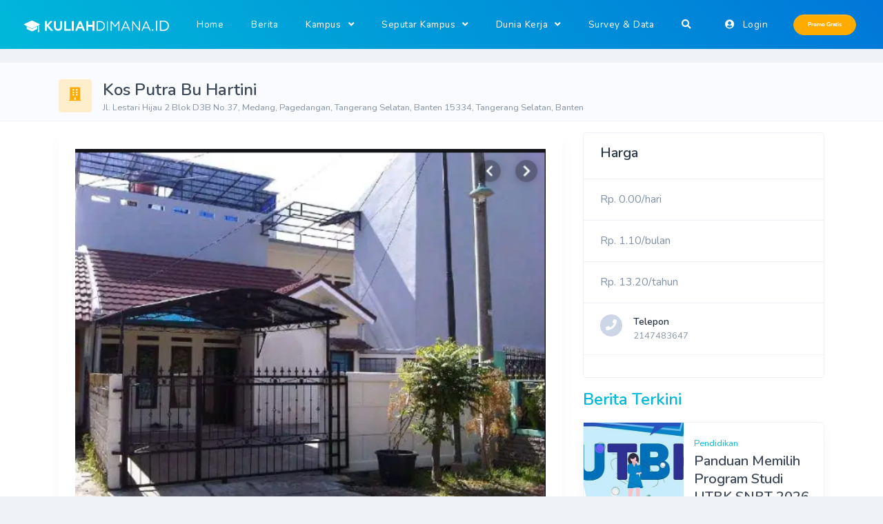

--- FILE ---
content_type: text/html; charset=UTF-8
request_url: https://kuliahdimana.id/index.php/SeputarKampus/detailKostan/81/kos-putra-bu-hartini
body_size: 33628
content:
<!DOCTYPE html>
<html lang="en">

<head>

<meta charset="utf-8">
<meta name="robots" CONTENT="index,follow">
<meta content="index, follow" name="yahoobot"/>
<meta name="viewport" content="width=device-width, initial-scale=1, shrink-to-fit=no">
<link rel="original-source" href="https://kuliahdimana.id/index.php/SeputarKampus/detailKostan/81/kos-putra-bu-hartini" />
<link rel="canonical" href="https://kuliahdimana.id/index.php/SeputarKampus/detailKostan/81/kos-putra-bu-hartini" />
  <!-- Primary Meta Tags -->
<title>kos putra bu hartini - kuliahdimana.id</title>
<meta name="title" content="kos putra bu hartini - kuliahdimana.id">
<meta name="description" content="Informasi terlengkap mengenai kampus, perkuliahan, beasiswa dan karir. Dapatkan rekomendasi kampus, jurusan kuliah hingga karir yang paling sesuai dengan mudah">
<meta name="keywords" content="kos putra bu hartini, Kampus, Beasiswa, SBMPTN, Program Studi, Kampus Favorit, Ujian Masuk, PTN, PTS, Perguruan Tinggi Negeri, Perguruan Tinggi Swasta, Kampus Terbaik, Perguruan Tinggi Favorit, Jurusan Favorit, info kos, koskosan, tempatkos, lowongan kerja, magang, alumni.">
<link rel="icon" href="https://kuliahdimana.id/assets/img/brand/favicon.png" type="image/png">



<!-- Open Graph / Facebook -->
<meta property="fb:app_id" content="347281420109719" />
<meta property="og:type" content="website">
<meta property="og:url" content="https://kuliahdimana.id/index.php/SeputarKampus/detailKostan/81/kos-putra-bu-hartini">
<meta property="og:title" content="kos putra bu hartini - kuliahdimana.id">
<meta property="og:description" content="Informasi terlengkap mengenai kampus, perkuliahan, beasiswa dan karir. Dapatkan rekomendasi kampus, jurusan kuliah hingga karir yang paling sesuai dengan mudah">
<meta property="og:image" content="https://kuliahdimana.id/assets/img/brand/logo_kuliahdimana2.png">

<!-- Twitter -->
<meta property="twitter:card" content="summary_large_image">
<meta property="twitter:url" content="https://kuliahdimana.id/index.php/SeputarKampus/detailKostan/81/kos-putra-bu-hartini">
<meta property="twitter:title" content="kos putra bu hartini - kuliahdimana.id">
<meta property="twitter:description" content="Informasi terlengkap mengenai kampus, perkuliahan, beasiswa dan karir. Dapatkan rekomendasi kampus, jurusan kuliah hingga karir yang paling sesuai dengan mudah">
<meta property="twitter:image" content="https://kuliahdimana.id/assets/img/brand/logo_kuliahdimana2.png"><!-- Favicon -->


  <!-- Font Awesome 5 -->
  <link rel="stylesheet" href="https://kuliahdimana.id/assets/libs/@fortawesome/fontawesome-free/css/all.min.css"><!-- Purpose CSS -->
  <link rel="stylesheet" type="text/css" href="https://kuliahdimana.id/assets/libs/DataTables/datatables.min.css"/>
  <link rel="stylesheet" href="https://kuliahdimana.id/assets/libs/@fancyapps/fancybox/dist/jquery.fancybox.min.css">
  <link rel="stylesheet" href="https://kuliahdimana.id/assets/libs/sweetalert2/dist/sweetalert2.min.css">
  <link rel="stylesheet" href="https://kuliahdimana.id/assets/libs/swiper/dist/css/swiper.min.css">
  <link type="text/css" href="https://kuliahdimana.id/assets/libs/select2/dist/css/select2.min.css" rel="stylesheet">
  <link rel="stylesheet" href="https://kuliahdimana.id/assets/css/purpose.css" id="stylesheet">
  <link type="text/css" href="https://kuliahdimana.id/assets/libs/flatpickr/dist/flatpickr.min.css" rel="stylesheet">



  <!-- Core JS - includes jquery, bootstrap, popper, in-view and sticky-kit -->
  <script src="https://kuliahdimana.id/assets/js/purpose.core.js"></script>
  <script src="https://kuliahdimana.id/assets/libs/sweetalert2/dist/sweetalert2.min.js"></script>
  <script src="https://cdnjs.cloudflare.com/ajax/libs/vue/2.5.13/vue.min.js"></script>
  <script src="https://www.google.com/recaptcha/api.js?onload=vueRecaptchaApiLoaded&render=explicit" async defer></script>
  <script src="https://unpkg.com/vue-recaptcha@latest/dist/vue-recaptcha.min.js"></script>
  <script src="https://unpkg.com/axios/dist/axios.min.js"></script>
  <script type="text/javascript" src="https://kuliahdimana.id/assets/js/jquery.gdocsviewer.min.js"></script>
  <!-- Global site tag (gtag.js) - Google Analytics -->
<script async src="https://www.googletagmanager.com/gtag/js?id=UA-81415437-5"></script>
<script>
  window.dataLayer = window.dataLayer || [];
  function gtag(){dataLayer.push(arguments);}
  gtag('js', new Date());

  gtag('config', 'UA-81415437-5');
</script>
</head>

<body class="bg-secondary">
  <style>
  .navbar-nav .nav-link{
    font-weight:400;
    letter-spacing: 0.5px;
    font-size:0.85rem;
  }

</style>

  <?php/*
  <header class="header  fixed-top header-transparent" id="header-main" >
  */?>
  <header class="header fixed-top border-bottom">
    <!-- Main navbar -->
          <nav id="navbar-main" class="navbar navbar-expand-lg navbar-light bg-gradient-info">
        <div class="container-fluid">
        <!-- Logo -->
        <a class="navbar-brand mr-lg-3" href="https://kuliahdimana.id/">

          <img title="https://kuliahdimana.id/" alt="https://kuliahdimana.id/" src="https://kuliahdimana.id/assets/img/brand/logo-white-2.png" id="navbar-logo" style="height:23px;">
          <!--
          <span class="badge badge-warning badge-pill d-none d-sm-block" style="font-size:8px;">Beta tester</span>
        -->
        </a>
        <!-- Navbar collapse trigger -->
        <button class="navbar-toggler pr-0 text-white" type="button" data-toggle="collapse" data-target="#navbar-main-collapse" aria-controls="navbar-main-collapse" aria-expanded="false" aria-label="Toggle navigation" style="z-index:9999;">
          <span class="navbar-toggler-icon text-white"></span>
        </button>
        <!-- Navbar nav -->
        <div class="collapse navbar-collapse" id="navbar-main-collapse">
          <!--<ul class="navbar-nav align-items-lg-center">-->
          <ul class="navbar-nav align-items-lg-center">
            <!-- Home - Overview  -->
            <li class="nav-item ">
              <a class="nav-link text-white" href="https://kuliahdimana.id/">Home</a>
            </li>
            <li class="nav-item ">
              <a class="nav-link text-white" href="https://kuliahdimana.id/berita">Berita</a>
            </li>
            <ul class="navbar-nav align-items-lg-center ml-lg-auto">
              <li class="nav-item dropdown dropdown-animate" data-toggle="hover">
                <a class="nav-link dropdown-toggle text-white" href="#" role="button" data-toggle="dropdown" aria-haspopup="true" aria-expanded="false">Kampus</a>
                <div class="dropdown-menu dropdown-menu-left dropdown-menu-lg dropdown-menu-arrow p-0">
                  <div class="dropdown-menu-links rounded-bottom delimiter-top p-4">
                    <div class="row">
                      <div class="col-sm-12">
                        <a href="https://kuliahdimana.id/kampus/listing" class="dropdown-item">Profil Kampus</a>
                        <a href="https://kuliahdimana.id/kampus/comparePTN" class="dropdown-item">Perbandingan Passing Grade PTN</a>
                        <a href="https://kuliahdimana.id/kampus/compare" class="dropdown-item">Perbandingan Akreditasi Program Studi</a>
                        <a href="https://kuliahdimana.id/kampus/compareSubject" class="dropdown-item">Kuota Program Studi</a>
                      </div>
                    </div>
                </div>
              </li>
            </ul>
            <ul class="navbar-nav align-items-lg-center ml-lg-auto">
              <li class="nav-item dropdown dropdown-animate" data-toggle="hover">
                <a class="nav-link dropdown-toggle text-white" href="#" role="button" data-toggle="dropdown" aria-haspopup="true" aria-expanded="false">Seputar Kampus</a>
                <div class="dropdown-menu dropdown-menu-left dropdown-menu-lg dropdown-menu-arrow p-0">
                  <div class="dropdown-menu-links rounded-bottom delimiter-top p-4">
                    <div class="row">
                      <div class="col-sm-12">
                        <a href="https://kuliahdimana.id/SeputarKampus/beasiswa" class="dropdown-item">Beasiswa</a>
                        <a href="https://kuliahdimana.id/SeputarKampus/bimbel" class="dropdown-item">Bimbingan Belajar</a>
                        <a href="https://kuliahdimana.id/SeputarKampus/tempatKost" class="dropdown-item">Tempat Kost</a>
                      </div>
                    </div>
                </div>
              </li>
            </ul>
            <ul class="navbar-nav align-items-lg-center ml-lg-auto">
              <li class="nav-item dropdown dropdown-animate" data-toggle="hover">
                <a class="nav-link dropdown-toggle text-white" href="#" role="button" data-toggle="dropdown" aria-haspopup="true" aria-expanded="false">Dunia Kerja</a>
                <div class="dropdown-menu dropdown-menu-left dropdown-menu-lg dropdown-menu-arrow p-0">
                  <div class="dropdown-menu-links rounded-bottom delimiter-top p-4">
                    <div class="row">
                      <div class="col-sm-12">
                        <a href="https://kuliahdimana.id/DuniaKerja/magang" class="dropdown-item">Magang</a>
                        <a href="https://kuliahdimana.id/DuniaKerja/loker" class="dropdown-item">Lowongan Kerja</a>
                        <a href="https://kuliahdimana.id/DuniaKerja/profesi" class="dropdown-item">Profesi</a>
                      </div>
                    </div>
                </div>
              </li>
            </ul>
            <li class="nav-item ">
              <a class="nav-link text-white" href="https://kuliahdimana.id/survey">Survey & Data</a>
            </li>
            <li class="nav-item">
              <a href="#" class="nav-link text-white" data-action="omnisearch-open" data-target="#omnisearch"><i class="fas fa-search"></i></a>
            </li>
            <li class="nav-item">
            <ul class="nav">

                                        <a class="nav-link pr-0 text-white" href="https://kuliahdimana.id/auth/login">
              <i class="fas fa-user-circle"></i>  Login
            </a>
                        </ul>
          </li>
          </ul>
          <ul class="navbar-nav align-items-lg-center ml-lg-auto">
            <li class="nav-item">
              <a href="https://kuliahdimana.id/homepage/promo"><button class="btn btn-warning rounded-pill btn-sm" style="font-size:.5rem">Promo Gratis</button></a>
            </li>
          </ul>
              </nav>
  </header>
  <!-- Omnisearch -->
  <!-- Omnisearch -->
  <div id="omnisearch" class="omnisearch">
    <div class="container">
      <!-- Search form -->
      <form class="omnisearch-form" method="get" action="https://kuliahdimana.id/kampus/listing">
        <div class="form-group">
          <div class="input-group input-group-merge input-group-flush">
            <div class="input-group-prepend">
              <span class="input-group-text"><i class="fas fa-search"></i></span>
            </div>
            <input type="text" name="prodi" class="form-control" placeholder="Cari Program Studi">
          </div>
        </div>
      </form>
          </div>
  </div>

  <div class="main-content pt-3">
    <div class="main-content">
      <section class="mt-5 pt-3 bg-gray-100">
    <div class="container">
      <div class="row">
        <div class='col-md-12'>
          <div class="d-flex py-2">
              <div>
                <div class="icon icon-warning icon-shape mr-3">
                  <i class="fas fa-building"></i>
                </div>
              </div>
              <div>
              <h4 clas="p-0 m-0 mb-0" style="margin-bottom:0;">
              Kos Putra Bu Hartini</h4>
              <small class="d-block text-muted">Jl. Lestari Hijau 2 Blok D3B No.37, Medang, Pagedangan, Tangerang Selatan, Banten 15334, Tangerang Selatan, Banten</small>
              </div>
              </div>

        </div>


      </div>
    </div>
    <hr class="my-0"/>
  </section>

  <section class="pt-3">

    <div class="container">
      <div class="row">
        <div class="col-md-8">
        <div class="card border-0 card-item">

         <div class="card-body text-dark">

                                             <a href="https://kuliahdimana.id/public/kostan/583fed239c84eaea88efafc95e4fe633.png" data-fancybox="group" data-caption="Kos Putra Bu Hartini">
                  <img class="img-fluid" src="https://kuliahdimana.id/public/kostan/583fed239c84eaea88efafc95e4fe633.png" width="100%"/>
                  </a>
                                <br/>
                <ul class="list-inline">
                                                            <li class="list-inline-item">
                            <a href="https://kuliahdimana.id/public/kostan/df1c9428590ee560ddbdf58b004dac6a.png" data-fancybox="group" data-caption="Kos Putra Bu Hartini">
                            <img class="img-responsive" width="120px" src="https://kuliahdimana.id/public/kostan/df1c9428590ee560ddbdf58b004dac6a.png" title="" alt="Kos Putra Bu Hartini"/>
                            </a>
                          </li>
                                                                              <li class="list-inline-item">
                            <a href="https://kuliahdimana.id/public/kostan/7c45e5607d386832d107dcebb083269d.png" data-fancybox="group" data-caption="Kos Putra Bu Hartini">
                            <img class="img-responsive" width="120px" src="https://kuliahdimana.id/public/kostan/7c45e5607d386832d107dcebb083269d.png" title="" alt="Kos Putra Bu Hartini"/>
                            </a>
                          </li>
                                                                                    </ul>

            <p>Kos Putra Bu Hartini merupakan kos khusus pria yang membuka harga kamar Rp.1.100.000 & Rp. 1.300.000 tergantung pada ukuran kamar. Selain itu, kos ini berlokasi di daerah yang cukup srategis karena:</p>

<ul>
 <li>Terletak di kompleks perumahan sehingga tidak berisik (sepi)</li>
 <li>Hanya berjarak 10 menit perjalanan dengan motor dari Universitas Multimedia Nusantara  </li>
 <li>Dekat dengan banyak tempat makan & pasar</li>
 <li>Dekat dengan<em> stationery</em></li>
 <li>Dekat dengan Alfamart & Indomaret</li>
</ul>

<p>Untuk memantau lokasi kos Putra Bu Hartini lebih lengkap dapat diakses di <a href="https://goo.gl/maps/MqhiAyAS52QBwEby7">sini</a></p>
        </div>
        <div class="card-footer w-100">
                <ul class="list-unstyled">
                  <li class="list-inline-item"><i class="fas fa-award mr-1"></i> Ranjang ukuran single, Meja, Stop-kontak, AC, Wifi, Free voucher laundry 10kg / bulan, Kamar mandi luar, Dapur bersama, Kulkas bersama, Tv bersama, Listrik (Token bayar sendiri), Parkir motor & mobil</li>
                  <li class="list-inline-item"><i class="fas fa-bed mr-1"></i> Laki - laki</li>
                  <li class="list-inline-item"><i class="fas fa-user mr-1"></i> Tersedia 1 kamar</li>
                </ul>
              </div>
        </div>
        <div class="row">
          <div class="col-md-12 py-3">
          <h4 class="text-info" style="display:inline">Kostan Lainnya</h4>
          </div>
                                                  <div class="col-md-6">
            <a href="https://kuliahdimana.id/SeputarKampus/detailKostan/62/Griya-Putra-Noer-Jakal-Sleman">
            <div class="card border-0 card-item" style="height:350px;">
                            <div class="card-body text-dark">
                <div class="row">
                <div class="col-md-3">
                  <div class="icon icon-warning icon-shape">
                    <i class="fas fa-building"></i>
                  </div>
                </div>
                <div class="col-md-9">
                  <h4 clas="p-0 m-0 mb-0 card-title" style="margin-bottom:0;"><a class="text-info" href="https://kuliahdimana.id/SeputarKampus/detailKostan/62/Griya-Putra-Noer-Jakal-Sleman">Griya Putra Noer Jakal Sleman</a></h4>
                  <span style="line-height:'';">Sleman Yogyakarta, Yogyakarta, Yogyakarta</span><br/>
                  <span class="badge badge-soft-success d-inline-block mr-2 mb-2">
                                          <strong>Rp. 1,200,000.00/bulan</strong><br/>
                                      </span>
                </div>
                </div>
              </div>
              <div class="card-footer w-100">

                <ul class="list-unstyled">
                  <li class="list-inline-item"><i class="fas fa-award mr-1"></i> Fasilitas lengkap. Kamar :&#8230;</li>
                  <li class="list-inline-item"><i class="fas fa-bed mr-1"></i> Laki - laki</li>
                  <li class="list-inline-item"><i class="fas fa-user mr-1"></i> Tersedia 1 kamar</li>
                </ul>
              </div>
            </div>
            </a>
           </div>
                                        <div class="col-md-6">
            <a href="https://kuliahdimana.id/SeputarKampus/detailKostan/60/Kost-Rahayu-Syariah">
            <div class="card border-0 card-item" style="height:350px;">
                            <div class="card-body text-dark">
                <div class="row">
                <div class="col-md-3">
                  <div class="icon icon-warning icon-shape">
                    <i class="fas fa-building"></i>
                  </div>
                </div>
                <div class="col-md-9">
                  <h4 clas="p-0 m-0 mb-0 card-title" style="margin-bottom:0;"><a class="text-info" href="https://kuliahdimana.id/SeputarKampus/detailKostan/60/Kost-Rahayu-Syariah">Kost Rahayu Syariah</a></h4>
                  <span style="line-height:'';">Jl. Kaliurang KM 5,5 , Jl. Kelapa Gading&#8230;, Yogyakarta, Yogyakarta</span><br/>
                  <span class="badge badge-soft-success d-inline-block mr-2 mb-2">
                                          <strong>Rp. 2,750,000.00/bulan</strong><br/>
                                      </span>
                </div>
                </div>
              </div>
              <div class="card-footer w-100">

                <ul class="list-unstyled">
                  <li class="list-inline-item"><i class="fas fa-award mr-1"></i> Fasilitas lengkap. Kamar :&#8230;</li>
                  <li class="list-inline-item"><i class="fas fa-bed mr-1"></i> Perempuan</li>
                  <li class="list-inline-item"><i class="fas fa-user mr-1"></i> Tersedia 1 kamar</li>
                </ul>
              </div>
            </div>
            </a>
           </div>
                                        <div class="col-md-6">
            <a href="https://kuliahdimana.id/SeputarKampus/detailKostan/25/Kost-Namira-Tipe-B-Jatinangor">
            <div class="card border-0 card-item" style="height:350px;">
                            <div class="card-body text-dark">
                <div class="row">
                <div class="col-md-3">
                  <div class="icon icon-warning icon-shape">
                    <i class="fas fa-building"></i>
                  </div>
                </div>
                <div class="col-md-9">
                  <h4 clas="p-0 m-0 mb-0 card-title" style="margin-bottom:0;"><a class="text-info" href="https://kuliahdimana.id/SeputarKampus/detailKostan/25/Kost-Namira-Tipe-B-Jatinangor">Kost Namira Tipe B Jatinangor</a></h4>
                  <span style="line-height:'';">Kp. Gentramanah Rt 02 Rw 02 Desa Hegarmanah&#8230;, Sumedang, Jawa Barat</span><br/>
                  <span class="badge badge-soft-success d-inline-block mr-2 mb-2">
                                          <strong>Rp. 500,000.00/bulan</strong><br/>
                                      </span>
                </div>
                </div>
              </div>
              <div class="card-footer w-100">

                <ul class="list-unstyled">
                  <li class="list-inline-item"><i class="fas fa-award mr-1"></i> Fasilitas kamar : kasur,internet,sekamar&#8230;</li>
                  <li class="list-inline-item"><i class="fas fa-bed mr-1"></i> Campuran</li>
                  <li class="list-inline-item"><i class="fas fa-user mr-1"></i> Tersedia 1 kamar</li>
                </ul>
              </div>
            </div>
            </a>
           </div>
                                        <div class="col-md-6">
            <a href="https://kuliahdimana.id/SeputarKampus/detailKostan/1/kostan-eksklusif-ITB">
            <div class="card border-0 card-item" style="height:350px;">
                            <div class="card-body text-dark">
                <div class="row">
                <div class="col-md-3">
                  <div class="icon icon-warning icon-shape">
                    <i class="fas fa-building"></i>
                  </div>
                </div>
                <div class="col-md-9">
                  <h4 clas="p-0 m-0 mb-0 card-title" style="margin-bottom:0;"><a class="text-info" href="https://kuliahdimana.id/SeputarKampus/detailKostan/1/kostan-eksklusif-ITB">Kostan Eksklusif Itb</a></h4>
                  <span style="line-height:'';">jl. Cisitu, Bandung, Jawa Barat</span><br/>
                  <span class="badge badge-soft-success d-inline-block mr-2 mb-2">
                                          <strong>Rp. 1,500,000.00/bulan</strong><br/>
                                      </span>
                </div>
                </div>
              </div>
              <div class="card-footer w-100">

                <ul class="list-unstyled">
                  <li class="list-inline-item"><i class="fas fa-award mr-1"></i> ac, parkir, internet</li>
                  <li class="list-inline-item"><i class="fas fa-bed mr-1"></i> Campuran</li>
                  <li class="list-inline-item"><i class="fas fa-user mr-1"></i> Tersedia 1 kamar</li>
                </ul>
              </div>
            </div>
            </a>
           </div>
          
        </div>

        </div>
        <div class="col-md-4">
          <div class="list-group">


            <div class="list-group-item bg-dark-100 text-white">
                  <div class="d-flex">
                    <h5 class="text-dark">Harga</h5>
                  </div>
            </div>
                        <div class="list-group-item">
                  <div class="d-flex">

                      Rp. 0.00/hari


                  </div>
            </div>
                                                        <div class="list-group-item">
                            <div class="d-flex">

                                Rp. 1.10/bulan


                            </div>
                      </div>
                      
                                            <div class="list-group-item">
                            <div class="d-flex">

                                Rp. 13.20/tahun


                            </div>
                      </div>
                                            <div class="list-group-item">
                            <div class="d-flex">
                            <div>
                            <div class="icon bg-secondary-dark text-white rounded-circle icon-shape mr-3 icon-sm">
                              <i class="fa fa-phone"></i>
                            </div>
                           </div>
                            <div>
                              <div class="text-sm lh-150">
                                 <span class="text-dark font-weight-bold"> Telepon</span>
                              </div>
                              <small class="d-block text-muted"> 2147483647</small>
                            </div>
                            </div>
                        </div>
                        <div class="list-group-item">
                            <div class="d-flex">

                              <!-- Go to www.addthis.com/dashboard to customize your tools -->
                              <div class="addthis_inline_share_toolbox_tqoh"></div>

                            </div>
                        </div>


        </div>
        <div class="my-3">
          <h4 class="text-info " style="display:inline">Berita Terkini</h4>
        </div>
                  <div class="card pl-0 ml-0" style="height:200px;">

            <div class="d-flex">
              <div class="col-5 ml-0 pl-0" style="height:170px;
                background:url(https://kuliahdimana.id/public/news/9e8de20e79d2ee69d468d2c8c85b866c.jpg)no-repeat center center;
                -webkit-background-size: cover;
                -moz-background-size: cover;
                -o-background-size: cover;
                background-size: cover;
                ">&nbsp;</div>
              <div class="col-7 py-3">
                <small class="text-info">Pendidikan</small>
                <h5><a href="https://kuliahdimana.id/berita/read/3062/Panduan-Memilih-Program-Studi-UTBK-SNBT-2026">Panduan Memilih Program Studi UTBK SNBT 2026</a></h5>
                <small class="text-muted mb-1">24 Oct 2025</small>
              </div>
            </div>

          </div>
                  <div class="card pl-0 ml-0" style="height:200px;">

            <div class="d-flex">
              <div class="col-5 ml-0 pl-0" style="height:170px;
                background:url(https://kuliahdimana.id/public/news/85c88821254df483114b610826bcc9ab.png)no-repeat center center;
                -webkit-background-size: cover;
                -moz-background-size: cover;
                -o-background-size: cover;
                background-size: cover;
                ">&nbsp;</div>
              <div class="col-7 py-3">
                <small class="text-info">Pendidikan</small>
                <h5><a href="https://kuliahdimana.id/berita/read/3050/Biaya-Kuliah-Binus-University-20262027">Biaya Kuliah Binus University 2026/2027</a></h5>
                <small class="text-muted mb-1">10 Oct 2025</small>
              </div>
            </div>

          </div>
                  <div class="card pl-0 ml-0" style="height:200px;">

            <div class="d-flex">
              <div class="col-5 ml-0 pl-0" style="height:170px;
                background:url(https://kuliahdimana.id/public/news/811d933d0bc394d60fa4f1e1e52ebd00.jpg)no-repeat center center;
                -webkit-background-size: cover;
                -moz-background-size: cover;
                -o-background-size: cover;
                background-size: cover;
                ">&nbsp;</div>
              <div class="col-7 py-3">
                <small class="text-info">Pendidikan</small>
                <h5><a href="https://kuliahdimana.id/berita/read/3061/Siap-Hadapi-UTBK-SNBT-2026-Ini-yang-Perlu-Kamu-Tahu">Siap Hadapi UTBK SNBT 2026? Ini yang Perlu&#8230;</a></h5>
                <small class="text-muted mb-1">23 Oct 2025</small>
              </div>
            </div>

          </div>
              </div>

        </div>

      </div>

  </section>
</div>
  </div>
  <footer id="footer-main">
  <div class="footer footer-dark bg-gradient-info">
    <div class="container">
      <div class="row pt-md">
        <div class="col-lg-4 mb-5 mb-lg-0">
          <a href="https://kuliahdimana.id/index.html">
            <img src="https://kuliahdimana.id/assets/img/brand/logo-white-2.png" alt="Footer logo" ><span class="badge badge-warning badge-pill" style="font-size:8px;">Beta tester</span>
                      </a>
            <br/>
            <br/>
          <p>Platform informasi bagi orang tua dan calon mahasiswa mencari program studi yang terintegrasi dengan berbagai fitur kebutuhan kuliahnya. Termasuk di dalamnya fitur perbandingan antarprogram studi, passing grade dan kuota program studi</p>

        </div>
        <div class="col-lg-2 col-6 col-sm-4 ml-lg-auto mb-5 mb-lg-0">
          <h6 class="heading mb-3 font-weight-normal">Kampus</h6>
          <ul class="list-unstyled">
            <li><a href="https://kuliahdimana.id/kampus/listing">Profile Kampus</a></li>
            <li><a href="https://kuliahdimana.id/kampus/comparePTN">Perbandingan Passing Grade PTN</a></li>
            <li><a href="https://kuliahdimana.id/kampus/compare">Perbandingan Akreditasi Program Studi</a></li>
            <li><a href="https://kuliahdimana.id/kampus/compareSubject">Kuota Program Studi</a></li>
          </ul>
        </div>
        <div class="col-lg-2 col-6 col-sm-4 mb-5 mb-lg-0">
          <h6 class="heading mb-3 font-weight-normal">Seputar Kampus</h6>
          <ul class="list-unstyled text-small">
            <li><a href="https://kuliahdimana.id/SeputarKampus/beasiswa">Beasiswa</a></li>
            <li><a href="https://kuliahdimana.id/SeputarKampus/bimbel">Bimbingan Belajar</a></li>
            <li><a href="https://kuliahdimana.id/SeputarKampus/tempatKost">Tempat Kost</a></li>
          </ul>
        </div>
        <div class="col-lg-2 col-sm-4 mb-5 mb-lg-0">
          <h6 class="heading mb-3 font-weight-normal">Dunia Kerja</h6>
          <ul class="list-unstyled">
            <li><a href="https://kuliahdimana.id/DuniaKerja/magang">Magang</a></li>
            <li><a href="https://kuliahdimana.id/DuniaKerja/loker">Lowongan Kerja</a></li>
            <li><a href="https://kuliahdimana.id/DuniaKerja/profesi">Profesi</a></li>
          </ul>
        </div>
        <div class="col-lg-2 col-sm-4 mb-5 mb-lg-0">
          <h6 class="heading mb-3 font-weight-normal">Informasi</h6>
          <ul class="list-unstyled">
            <li><a href="https://kuliahdimana.id/pages/kontak_kami">Kontak Kami</a></li>
            <li><a href="https://kuliahdimana.id/pages/#">Faq</a></li>
          </ul>
        </div>
      </div>
      <div class="row align-items-center justify-content-md-between py-4 mt-4 delimiter-top">
        <div class="col-md-6">
          <div class="copyright text-sm font-weight-bold text-center text-md-left">
            &copy; 2018-2019 <a href="#" class="font-weight-bold" target="_blank">Kuliahdimana.id</a>. All rights reserved.
          </div>
        </div>
        <div class="col-md-6">
          <ul class="nav justify-content-center justify-content-md-end mt-3 mt-md-0">
            <li class="nav-item">
              <a class="nav-link" href="#" target="_blank">
                <i class="fab fa-instagram"></i>
              </a>
            </li>
            <li class="nav-item">
              <a class="nav-link" href="#" target="_blank">
                <i class="fab fa-facebook"></i>
              </a>
            </li>
          </ul>
        </div>
      </div>
    </div>
  </div>
</footer>

<!-- Page JS -->
<script src="https://kuliahdimana.id/assets/libs/bootstrap-tagsinput/dist/bootstrap-tagsinput.min.js"></script>
<script src="https://kuliahdimana.id/assets/libs/flatpickr/dist/flatpickr.min.js"></script>
<script src="https://kuliahdimana.id/assets/libs/@fancyapps/fancybox/dist/jquery.fancybox.min.js"></script>
<script src="https://kuliahdimana.id/assets/libs/typed.js/lib/typed.min.js"></script>
<script src="https://kuliahdimana.id/assets/libs/select2/dist/js/select2.full.min.js"></script>
<script type="text/javascript" src="https://kuliahdimana.id/assets/libs/DataTables/datatables.min.js"></script>
<script src="https://kuliahdimana.id/assets/libs/swiper/dist/js/swiper.min.js"></script>
<script src="https://kuliahdimana.id/assets/backend/bower_components/ckeditor/ckeditor.js"></script>
<!-- Purpose JS -->
<script src="https://kuliahdimana.id/assets/js/purpose.js"></script>
<script>

    $(window).scroll(function(){

    var scroll = $(window).scrollTop();
    if(scroll>=50){
        $('.-fixed-top').css('background', 'transparent');
    } else{
        $('.-fixed-top').addClass("navbar-main  navbar-expand-lg navbar-primary bg-gradient-info text-white");
    }
});
var SourceUrl = "https://kuliahdimana.id/?";
var queryUrl = "";
var landingUrl = "";

$(function() {

  $(".datepicker").flatpickr();
  $("#provinsi_listing").change(function(){
    this.form.submit();
  });
  $("#kota").change(function(){
    this.form.submit();
  });
  $("#prodi_listing").change(function(){
    this.form.submit();
  });
  $("#kampus").change(function(){
    this.form.submit();
  });
  $("#akreditasi_listing").change(function(){
    this.form.submit();
  });
  $("#biaya_kuliah").change(function(){
    this.form.submit();
  });
  $("#biaya_hidup").change(function(){
    this.form.submit();
  });
  $("#kampus1").change(function(){
    this.form.submit();
  });
  $("#kampus2").change(function(){
    this.form.submit();
  });
  $("#kampus3").change(function(){
    this.form.submit();
  });

  $("#prodi1").change(function(){
    this.form.submit();
  });
  $("#prodi2").change(function(){
    this.form.submit();
  });
  $("#prodi3").change(function(){
    this.form.submit();
  });

  $('#prodi').select2({

    multiple: true,
    allowClear: true,
    placeholder: "Pilih Program Studi"
  });
  $('#prodi').prop("disabled", false);


});
$(document).ready(function() {
    $('#dataTable').DataTable();
    $( ".card-item" ).hover(
      function() {
        $(this).addClass('shadow-lg').css('cursor', 'pointer');
      }, function() {
        $(this).removeClass('shadow-lg');
      }
    );

});

</script>
  <!-- Go to www.addthis.com/dashboard to customize your tools -->
  <script type="text/javascript" src="//s7.addthis.com/js/300/addthis_widget.js#pubid=ra-520b072a1f1f9155"></script>


</body>

</html>
